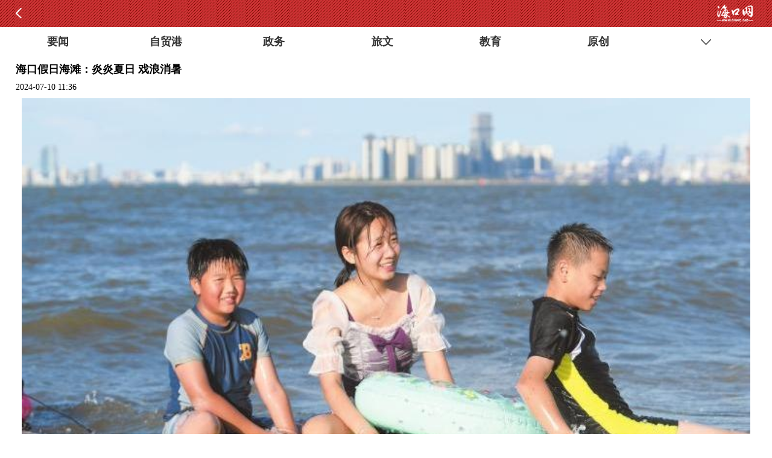

--- FILE ---
content_type: text/html; charset=utf-8
request_url: http://www.hkwb.net/news/content/2024-07/10/content_4290710.htm
body_size: 11002
content:
<!DOCTYPE html PUBLIC "-//W3C//DTD XHTML 1.0 Transitional//EN" "http://www.w3.org/TR/xhtml1/DTD/xhtml1-transitional.dtd">
<html xmlns="http://www.w3.org/1999/xhtml">
<head>
<meta http-equiv="Content-Type" content="text/html; charset=utf-8" />
<title>海口假日海滩：炎炎夏日 戏浪消暑_海口网</title>
<meta name="description" id="mydesc"content="7月7日，在海口假日海滩，小朋友有的踏浪嬉水，有的跟着爸爸妈妈在海里一起玩耍。"  />
<meta name="keywords" content="小朋友,海滩,海口,假日,享受 " />
<meta name="baidu-site-verification" content="RKzx18mNKR" /><!--百度站长验证-->
<link rel="shortcut icon" href="http://css.hkwb.net/images/favicon.ico" />
<link href="http://www.hkwb.net/extra/15490.files/luochao_style.css" rel="stylesheet" type="text/css"><!--新版全网通用首页、列表页、文章页样式-->
<script src="http://www.hkwb.net/news/extra/15671.files/jquery-1.8.3.min.js"></script><!--全网JQ-->
<script>
var _hmt = _hmt || [];
(function() {
  var hm = document.createElement("script");
  hm.src = "https://hm.baidu.com/hm.js?4f438a45287fda22d43b2e15f4181837";
  var s = document.getElementsByTagName("script")[0]; 
  s.parentNode.insertBefore(hm, s);
})();
</script>

    <script src="https://p.wts.xinwen.cn/dot-wts/spm.js"></script>
<script>
      if (window.spm) {
        // 初始化配置
        spm.config({
         siteId:"zm5141-001", // 此处填写该网站对应的网站标识（即SPM a段） 例如'zmXXXX-001'
          additionalInfo: {
        <MM:BeginLock type="ENP" orig="%3C!--webbot%20bot=%22AdvTitleList%22%20nodeid=%22%22%20type=%22%22%20spanmode=%220%22%20isshowcode=%221%22%20dayspan=%220%22%20attr=%22%22%20comstring=%22%20%20%20targetID:#enpquot#&lt;Id&gt;IdPh&lt;/Id&gt;#enpquot#,%20//%20此处填写稿件ID%22%20TAG=%22BODY%22%20PREVIEW=%22-%22%20id=%22__enpspecial_d3c37d629d004df88755bb4e69c6896f%22%20filter=%22%22%20startspan%20--%3E%3C!--webbot%20bot=%22AdvTitleList%22%20endspan%20i-checksum=%220%22%20--%3E">-<MM:EndLock>

            organization:"zm5141", // 此处填写机构ID
            // 上报进入事件
            category: 'event',
            action: 'comeIn'
          }
        });
      }
      window.onbeforeunload = function () {
        // 上报离开事件
        spm.push({ category: 'event', action: 'leave' });
      };
     </script>

<script type="text/javascript" src="http://www.hkwb.net/amucsite/stat/jquery.min.js"></script>
<script type="text/javascript" src="http://www.hkwb.net/amucsite/stat/WebClick.js"></script>
<script type="text/javascript" src="http://www.hkwb.net/amucsite/stat/WebShare.js"></script>
</head> 
<body>

 <script type="text/javascript">
 //平台、设备和操作系统
 var system ={
  win : false,
  mac : false,
  xll : false
 };
 //检测平台
 var p = navigator.platform;
 system.win = p.indexOf("Win") == 0;
 system.mac = p.indexOf("Mac") == 0;
 system.x11 = (p == "X11") || (p.indexOf("Linux") == 0);
 //跳转语句，如果是手机访问就自动跳转到wap页面
 if(system.win||system.mac||system.xll){
  
 }else{
 window.location.href="http://m.hkwb.net/content/2024-07/10/content_4290710.htm";
 }
 </script>

<style type="text/css">

.zqdy{display:none;}
.newsContent_Detailed p { margin-bottom:10px;}
.newsContent_Detailed img {
    max-width: 100%;
    height: auto;
}
</style>
<!--微信抓取摘要位置-->
<div class="zqdy">
  7月7日，在海口假日海滩，小朋友有的踏浪嬉水，有的跟着爸爸妈妈在海里一起玩耍。
</div>
<!--微信抓取摘要位置-->

<!--全文主要内容开始-->
<div class="liebiaoneirong">
<a name="place1"></a>
<!--顶部和导航部分-->
<!-- utf-8 -->
<script type="text/javascript" src="http://www.hkwb.net/amucsite/stat/jquery.min.js"></script>
<script type="text/javascript" src="http://www.hkwb.net/amucsite/stat/WebClick.js"></script>
<script type="text/javascript" src="http://www.hkwb.net/amucsite/stat/WebShare.js"></script>
<div class="dingbu">
<table width="1040" border="0" cellspacing="0" cellpadding="0">
  <tr>
    <td width="156" align="center" valign="top"><div class="logo"><a href="http://www.hkwb.net/" target="_blank"><img src="http://www.hkwb.net/extra/15490.files/logo.jpg" width="146" height="70" /></a></div></td>
    <td width="10">&nbsp;</td>
    <td width="540" align="center" valign="top">
    <!--横幅广告一540X75-->
    <div class="guanggao1">
    <div id="slideStyle12" class="slideBox3">
        <div class="hd">
          <ul>          <li></li><li></li><li></li><li></li><li></li>          </ul>
        </div>
        <div class="bd"  style="overflow: hidden;">
          
<ul>           

 <li><a   href="http://www.hkwb.net/zhuanti/node_33592.htm"  target="_blank" ><img src="http://img.hkwb.net/2023-05/16/5b1dbfb5-9a65-4813-9053-580e41e125ae.jpg" border="0" width="540" height="75"> </a></li>


<li style="display: none;"><a   href="http://www.hkwb.net/zhuanti/node_33344.htm"  target="_blank" ><img src="http://img.hkwb.net/2023-09/25/35a3bbdb-cd56-418a-941e-217c20c60e8c.png"    border="0" width="540" height="75"> </a></li><li style="display: none;"><a   href="http://www.hkwb.net/zhuanti/node_33727.html"  target="_blank" ><img src="http://img.hkwb.net/2023-09/26/338678b7-a4f0-4297-a74d-5bfbbea976b4.png"    border="0" width="540" height="75"> </a></li><li style="display: none;"><a   href="http://www.hkwb.net/zhuanti/node_33609.htm "  target="_blank" ><img src="http://img.hkwb.net/2023-05/31/666130ae-854d-4539-843c-abb9f5a8d009.png"    border="0" width="540" height="75"> </a></li><li style="display: none;"><a   href="http://www.hkwb.net/zhuanti/node_33808.html"  target="_blank" ><img src="http://img.hkwb.net/2023-11/30/d44a6f71-f9cb-43a2-94aa-06aa11676e75.png"    border="0" width="540" height="75"> </a></li>


          </ul>

        </div>
        <!-- 下面是前/后按钮代码，如果不需要删除即可 -->
      </div>
    
    </div>
    <!--横幅广告一540X75-->
    </td>
    <td width="10">&nbsp;</td>
    <td width="324" align="center" valign="top"><div id="search_box" style="margin-top:5px;"> 
<form name="form1" action="http://search.hkwb.net/servlet/SearchServlet.do" onSubmit="per_submit();" method="POST" target="_blank"> 
<input name="contentKey" id="contentKey" value="请输入关键字" onfocus="this.value='';"  class="swap_value" style="color:#CCC;"/> 
<input type="hidden" name="sort" value="date"/> 
<input type="image" src="http://www.hkwb.net/extra/15530.files/shousuo.png" width="30" height="28"  alt="Search"  name="imageField2" id="imageField"  onclick="javascript:per_submit()" /> 
</form> 
</div>
<div class="sp5"></div>
  <div class="tianqi"><iframe style=" margin-top:-7px;" allowtransparency="true" frameborder="0" width="180" height="27" scrolling="no" src="http://tianqi.2345.com/plugin/widget/index.htm?s=3&z=2&t=0&v=0&d=3&bd=0&k=&f=&q=1&e=1&a=1&c=59758&w=180&h=27&align=center"></iframe></div>
<!--<div class="blrx">报料热线:66822333</div>-->        
<div style="width: 130px; font-size: 14px; line-height: 20px; height: 20px;
margin-top: 5px; overflow: hidden; font-weight:bold;"><a href="http://www.hkwb.net/zhuanti/node_33035.html" target="_blank" style="color:#cc3333;">追踪海口报料平台</a></div>


</td>

  </tr>
</table>
</div>
<!--LOGO搜索框结束-->
<!--导航-->
<style type="text/css">
ul.dropdown li {
    font-weight: bold;
    float: left;
   /* width: 63px;*/
    position: relative;
    background: #cf4646;
    height: 40px;
    line-height: 22px; 
	padding-left: 13px;
    padding-right: 13px;
}
ul.dropdown li a {
    display: block;
    padding: 9px 2px;
    color: #fff;
    position: relative;
    z-index: 2000;
    text-align: center;
    text-decoration: none;
    font-size: 17px;
    font-weight: bold;
    height: 22px;
}
.tabNAV li{float:left; width:112px; line-height:40px; font-size:18px; font-weight:bold; text-align:center;}
.tabNAV li a{color:#FFF; text-decoration:none;}
.tabNAV li a:hover {color: #fff; border-bottom:3px solid #FFF;}
</style>
<div class="nav">
<ul class="tabNAV">
<li><a href="http://www.hkwb.net/node_33744.htm" target="_blank" >要闻</a></li>
<li><a href="http://www.hkwb.net/node_33745.htm" target="_blank" >自贸港</a></li>
<li><a href="http://www.hkwb.net/node_33746.htm" target="_blank" >政务</a></li>
<li><a href="http://www.hkwb.net/node_33747.htm" target="_blank" >旅文</a></li>
<li><a href="http://www.hkwb.net/node_33748.htm" target="_blank" >教育</a></li>
<li><a href="http://www.hkwb.net/zhuanti/node_33035.html" target="_blank" >记者帮</a></li>
<li><a href="http://www.hkwb.net/news/haikou_zj.html" target="_blank" >原创</a></li>
<li><a href="http://www.hkwb.net/news/huangdenglong.html" target="_blank" >辣评</a></li>
<li><a href="http://www.hkwb.net/nrpd/qiongtai_index.html" target="_blank" >悦读</a></li>
<li><a href="http://www.hkwb.net/zhuanti/node_33802.html" target="_blank" >辟谣</a></li>
<!--<li class="drop"><a href="#">更多</a>
<ul class="sub_menu" style="display: none; padding-top: 40px; top: 0px;">


</ul>
</li>-->
</ul>
</div>
<!--导航-->
<div class="sp5"></div>
<!--顶部和导航部分-->
<div class="list_left">
<div class="newsLocation"><img src="http://css.hkwb.net/news/images/index_07.jpg" width="11" height="11" />&nbsp;您当前的位置 ： 
  
<a href="http://www.hkwb.net/news/focus.html" target="" class="" >聚焦海口</a>><a href="http://www.hkwb.net/news/haikou_ds.html" target="" class="" >都市</a>>

</div>


    <div class="liebiaohongxian"></div>
  <!--稿件内容开始-->
  
<div class="xinnews_content">  <div class="newsContent_title"><h1>海口假日海滩：炎炎夏日 戏浪消暑</h1></div>  <div class="newsContent_Source"><a href="http://www.hkwb.net" target="_blank">海口网　http://www.hkwb.net</a>　时间：2024-07-10 11:36</div>  <div class="newsContent_Detailed"><!--enpcontent--><p style="text-align: center; text-indent: 0em;"><img src="http://img.hkwb.net/2024-07/10/1224b8a6-4049-46c8-a523-f1ab02f61309.png" title="image.png" alt="image.png"/></p><p style="text-indent: 2em;">7月7日，在海口假日海滩，小朋友有的踏浪嬉水，有的跟着爸爸妈妈在海里一起玩耍。</p><p style="text-indent: 2em;">炎热的三伏天，在海口西海岸的假日海滩，前来消暑的人们可不少。看，小朋友们穿上游泳衣，套上救生圈，追逐着海浪，兴奋地尖叫着，全家人在海里共度亲子时光，尽情地享受着大海带来的清凉和快乐。</p><p style="text-indent: 2em;"><br/></p><!--/enpcontent--><!--enpproperty <articleid>4290710</articleid><date>2024-07-10 11:36:08:0</date><author>杨鹤</author><title>海口假日海滩：炎炎夏日 戏浪消暑</title><keyword>小朋友,海滩,海口,假日,享受</keyword><subtitle></subtitle><introtitle></introtitle><siteid>2</siteid><nodeid>116</nodeid><nodename>都市</nodename><nodesearchname>都市</nodesearchname><picurl>http://img.hkwb.net/2024-07/10/4c922631-ecd7-411a-90e0-6fb8bb08a9bf.jpg</picurl><url>http://www.hkwb.net/news/content/2024-07/10/content_4290710.htm</url><urlpad>http://m.hkwb.net/content/2024-07/10/content_4290710.htm</urlpad><sourcename>海口日报</sourcename><abstract>7月7日，在海口假日海滩，小朋友有的踏浪嬉水，有的跟着爸爸妈妈在海里一起玩耍。</abstract><channel>1</channel>/enpproperty--></div>
 <div class="sp10"></div>
 <div class="sp20"></div>
<div class="newsContent_bianji">[来源：海口日报] [作者：杨鹤] [编辑：林英]</div>  


</div>     

  <!--稿件内容结束-->
  <div class="sp20"></div>
  
<!-- saved from url=(0046)http://www.hkwb.net//share/news_yuanchuang.htm -->
<html><head><meta http-equiv="Content-Type" content="text/html; charset=UTF-8"></head><body><div class="space_3"></div>
<div class="space_3"></div>
<div style="border-top:1px solid #CCC; width:97%; margin-left:10px; margin-right:10px; border-bottom:1px solid #CCC; font-size:14px; padding-bottom:10px;">
<div style="height:10px;"></div>
版权声明：
<p>·凡注明来源为“海口网”的所有文字、图片、音视频、美术设计等作品，版权均属海口网所有。未经本网书面授权，不得进行一切形式的下载、转载或建立镜像。</p>
<p>·凡注明为其它来源的信息，均转载自其它媒体，转载目的在于传递更多信息，并不代表本网赞同其观点和对其真实性负责。</p>

</div>
<!--<div style="margin:0px auto; width:586px; overflow:hidden;">
<img src="http://css.hkwb.net/images/app.jpg">
</div>-->


<div class="space_10"></div>
<div class="txw" style="width:550px; margin:0 auto;">
<!--<div class="tp"><img src="http://css.hkwb.net/news/images/tx.jpg" border="0" usemap="#Map">
  <map name="Map" id="Map">
    <area shape="rect" coords="57,29,107,54" href="http://t.qq.com/haikouwang2013">
  </map>
</div>-->
<div class="tp_space"></div>
<div class="tp"><img src="http://css.hkwb.net/news/images/wx.jpg" border="0" >
  
</div>
<div class="tp_space"></div>
<!--<div class="tp"><a href="http://weibo.com/u/5623185245?is_all=1" target="_blank"><img src="./news_yuanchuang_files/fb.jpg"></a></div>-->
<!--<div class="tp_space"></div>-->
<div class="tp"><img src="http://css.hkwb.net/news/images/xl.jpg"  border="0" usemap="#Map2"><map name="Map2" id="Map2">
    <area shape="rect" coords="56,29,112,58" href="http://e.weibo.com/hkw66822333">
  </map></div>
</div>
<div class="space_10"></div>
</body></html>
  <div class="sp10"></div>
  ﻿
  <div class="sp15"></div>
<div style="display:none;">
  <div style="float:left;"><img src="http://img.hkwb.net/15490.files/xwpl.png" width="70" height="25" /></div><!-- utf-8 -->
  <div class="sp5"></div>
<div class="liebiaohongxian"></div>
<!--评论开始-->
<!--webbot bot="CommentInterface" id="651995" nodeid="0" datatype="5" --><!--webbot bot="CommentInterface" endspan i-checksum="0" -->

<!--评论结束-->
</div>
  <div class="sp15"></div>
      <div style="display:none;">
    <div style="float:left;"><img src="http://img.hkwb.net/15490.files/rmtj.png" width="70" height="25" /></div><!-- utf-8 -->
  <!--热门推荐-->
  <div class="sp5" ></div>
<div class="liebiaohongxian"></div>

<ul style="width:100%;"><li style="width:21%; margin-left:2%; margin-right:2%; float:left;"><a   href="http://www.hkwb.net/news/content/2026-01/21/content_4350732.htm"  target="_blank" ><img src="http://img.hkwb.net/2026-01/21/t2_(0X51X600X349)c41a312d-669e-44f4-8c5a-0c2deda36284.jpg"    border="0" width="95%" height="108"> </a><div style="width:95%; overflow:hidden; line-height:25px; height:25px ; font-size:12px; text-align:center;"><a   href="http://www.hkwb.net/news/content/2026-01/21/content_4350732.htm"  target="_blank" > 海口：让老旧社区“旧”中焕“新”</a></div></li><li style="width:21%; margin-left:2%; margin-right:2%; float:left;"><a   href="http://www.hkwb.net/news/content/2026-01/21/content_4350713.htm"  target="_blank" ><img src="http://img.hkwb.net/2026-01/21/t2_(0X21X600X319)f7bb47fb-7f9c-4170-9fd3-c6a015248882.jpg"    border="0" width="95%" height="108"> </a><div style="width:95%; overflow:hidden; line-height:25px; height:25px ; font-size:12px; text-align:center;"><a   href="http://www.hkwb.net/news/content/2026-01/21/content_4350713.htm"  target="_blank" > 榴莲“锁”鲜到海南</a></div></li><li style="width:21%; margin-left:2%; margin-right:2%; float:left;"><a   href="http://www.hkwb.net/news/content/2026-01/21/content_4350733.htm"  target="_blank" ><img src="http://img.hkwb.net/2026-01/21/t2_(2X83X600X380)ba59a6f8-7c8c-409d-9e85-58064de300e7.jpg"    border="0" width="95%" height="108"> </a><div style="width:95%; overflow:hidden; line-height:25px; height:25px ; font-size:12px; text-align:center;"><a   href="http://www.hkwb.net/news/content/2026-01/21/content_4350733.htm"  target="_blank" > 海口秀英区蓝城印象小区书写和美家园新篇章</a></div></li><li style="width:21%; margin-left:2%; margin-right:2%; float:left;"><a   href="http://www.hkwb.net/news/content/2026-01/21/content_4350736.htm"  target="_blank" ><img src="http://img.hkwb.net/2026-01/21/t2_(0X25X289X169)478117e6-3db8-41ed-8985-3e86974c5c81.jpg"    border="0" width="95%" height="108"> </a><div style="width:95%; overflow:hidden; line-height:25px; height:25px ; font-size:12px; text-align:center;"><a   href="http://www.hkwb.net/news/content/2026-01/21/content_4350736.htm"  target="_blank" > 海口琼山区谭永村百亩枣园迎来采摘季</a></div></li></ul>

<!--热门推荐-->  </div> 
    
    
<div class="sp10"></div>


</div>

<!--新版公用右部-->
<!-- utf-8 --><div class="list_right">
<div style="display:none;">
<div class="lmt">
    <div style="float:left; font-size:20px; font-weight:bold; color:#3d4450; width:270px;"><a href="http://www.hkwb.net/news/node_22040.htm" target="_blank">数据新闻</a></div>
    <div style="float:left; width:50px;"><a href="http://www.hkwb.net/news/node_22040.htm" target="_blank"><img src="http://www.hkwb.net/extra/15670.files/1tu.gif" width="50" height="20" /></a></div>
    
    </div>
<dl><dd class="pb5"><a   href="http://www.hkwb.net/news/content/2024-01/15/content_4265911.htm"  target="_blank" > 图解海口一周热闻：海口日报海口网入驻“新京号”</a></dd><dd class="pb5"><a   href="http://www.hkwb.net/news/content/2024-01/02/content_4263758.htm"  target="_blank" > 图解海口一周热闻|多彩节目，点亮缤纷假期！</a></dd><dd class="pb5"><a   href="http://www.hkwb.net/news/content/2023-12/26/content_4262501.htm"  target="_blank" > 图解海口一周热闻：海口新年音乐会将于2024年1月1日举办</a></dd><dd class="pb5"><a   href="http://www.hkwb.net/news/content/2023-12/12/content_4259907.htm"  target="_blank" > 图解海口一周热闻：海口招才引智专场诚意揽才受热捧</a></dd><dd class="pb5"><a   href="http://www.hkwb.net/news/content/2023-12/04/content_4258702.htm"  target="_blank" > 图解海口一周热闻：海口获评国家食品安全示范城市</a></dd></dl>
<div class="sp20"></div>
</div>
<div class="lmt">
    <div style="float:left; font-size:20px; font-weight:bold; color:#3d4450; width:270px;"><a href="http://www.hkwb.net/node_204.htm" target="_blank">热点专题</a></div>
    <div style="float:left; width:50px;"><a href="http://www.hkwb.net/node_204.htm" target="_blank"><img src="http://www.hkwb.net/extra/15670.files/1tu.gif" width="50" height="20" /></a></div>
    
    </div>
<ul class="ul_liebiao4"><li><a   href="http://www.hkwb.net/zhuanti/node_34402.html "  target="_blank" ><img src="http://img.hkwb.net/2026-01/14/24f3690f-2abe-4954-88f2-7f2875fde41c.png"    border="0" width="165" height="110"> <div> 封关·奋战首季“开门红”</div></a></li></ul>

<div class="sp10"></div>
<dl><dd class="pb5"><a   href="http://www.hkwb.net/zhuanti/node_34394.html"  target="_blank" > 封关·按下启动键</a></dd><dd class="pb5"><a   href="http://www.hkwb.net/zhuanti/node_34046.html"  target="_blank" > 灾后重建看变化·复工复产</a></dd><dd class="pb5"><a   href="http://www.hkwb.net/zhuanti/node_34051.htm"  target="_blank" > 圆满中秋</a></dd><dd class="pb5"><a   href="http://www.hkwb.net/zhuanti/node_33952.html"  target="_blank" > 勇立潮头踏浪行</a></dd></dl>
<div class="sp20"></div>
<!--问政位置-->
<div class="sp20"></div>
<div class="lmt">
    <div style="float:left; font-size:20px; font-weight:bold; color:#3d4450; width:270px;"><a href="http://www.hkwb.net/node_33757.htm" target="_blank">海口之美</a></div>
    <div style="float:left; width:50px;"><a href="http://www.hkwb.net/photo/index.html" target="_blank"><img src="http://www.hkwb.net/extra/15670.files/1tu.gif" width="50" height="20" /></a></div>
    
  </div>
  
<table width="336" border="0" cellspacing="0" cellpadding="0">  <tr>  <td width="5">&nbsp;</td>   
<td width="158" valign="top">

<a  href="http://www.hkwb.net/news/content/2025-10/31/content_4343268.htm"  target="_blank" ><img src="http://img.hkwb.net/2025-10/31/t2_(1X96X591X389)a77e0765-6037-48ca-a76e-5c5c97c4f1f2.png"    border="0" width="158" height="100" > </a>    <div style="width:158px; text-align:center; font-size:14px; line-height:25px; height:25px; overflow:hidden;"><a   href="http://www.hkwb.net/news/content/2025-10/31/content_4343268.htm"  target="_blank" >这个冬天，如果你来这座岛……</a></div>  

  
</td>    <td width="10">&nbsp;</td>    
<td width="158" valign="top">

<a   href="http://www.hkwb.net/news/content/2025-10/27/content_4342879.htm"  target="_blank" ><img src="http://img.hkwb.net/2025-10/27/t2_(0X208X271X343)531ba83a-2cb1-42f5-917a-f71a7a991701.jpg"    border="0" width="158" height="100" > </a>    <div style="width:158px; text-align:center; font-size:14px; line-height:25px; height:25px; overflow:hidden;"><a   href="http://www.hkwb.net/news/content/2025-10/27/content_4342879.htm"  target="_blank" >海口：三分秋意+七分惬意=周末十分有趣</a></div>  

  
</td>    <td width="5">&nbsp;</td>  </tr></table>

<div class="sp10"></div>
<table width="336" border="0" cellspacing="0" cellpadding="0">  <tr>  <td width="5">&nbsp;</td>   
<td width="158" valign="top">

<a  href="http://www.hkwb.net/news/content/2025-10/20/content_4342232.htm"  target="_blank" ><img src="http://img.hkwb.net/2025-10/20/t2_(0X0X599X337)b3988504-46b8-46a6-97e6-08c18c860102.jpg"    border="0" width="158" height="100" > </a>    <div style="width:158px; text-align:center; font-size:14px; line-height:25px; height:25px; overflow:hidden;"><a   href="http://www.hkwb.net/news/content/2025-10/20/content_4342232.htm"  target="_blank" >椰城潮有范</a></div>  

  
</td>    <td width="10">&nbsp;</td>    
<td width="158" valign="top">

<a   href="http://www.hkwb.net/news/content/2025-10/17/content_4341987.htm"  target="_blank" ><img src="http://img.hkwb.net/2025-10/17/t2_(0X19X600X317)0c77fc41-a2a0-4af7-afb2-5bb7842efc04.jpg"    border="0" width="158" height="100" > </a>    <div style="width:158px; text-align:center; font-size:14px; line-height:25px; height:25px; overflow:hidden;"><a   href="http://www.hkwb.net/news/content/2025-10/17/content_4341987.htm"  target="_blank" >海口渔村以“渔”为核走上乡村振兴之路</a></div>  

  
</td>    <td width="5">&nbsp;</td>  </tr></table>
<div class="sp10"></div>
<table width="336" border="0" cellspacing="0" cellpadding="0">  <tr>  <td width="5">&nbsp;</td>   
<td width="158" valign="top">

<a  href="http://www.hkwb.net/news/content/2025-10/17/content_4341972.htm"  target="_blank" ><img src="http://img.hkwb.net/2025-10/17/t2_(0X39X600X337)1327b220-1d84-4228-94a5-9668b42abd15.jpg"    border="0" width="158" height="100" > </a>    <div style="width:158px; text-align:center; font-size:14px; line-height:25px; height:25px; overflow:hidden;"><a   href="http://www.hkwb.net/news/content/2025-10/17/content_4341972.htm"  target="_blank" >风光旖旎西海岸</a></div>  

  
</td>    <td width="10">&nbsp;</td>    
<td width="158" valign="top">

<a   href="http://www.hkwb.net/news/content/2025-10/16/content_4341889.htm"  target="_blank" ><img src="http://img.hkwb.net/2025-10/16/t2_(1X25X600X323)12923ebd-c0ad-4f18-bc6f-8984d3854e67.jpg"    border="0" width="158" height="100" > </a>    <div style="width:158px; text-align:center; font-size:14px; line-height:25px; height:25px; overflow:hidden;"><a   href="http://www.hkwb.net/news/content/2025-10/16/content_4341889.htm"  target="_blank" >骑楼纸鸢舞 椰城古韵悠</a></div>  

  
</td>    <td width="5">&nbsp;</td>  </tr></table>



<div style="display:none;">
<div class="sp10"></div>
<div class="lmtt">
    <div style="float:left; font-size:20px; font-weight:bold; color:#3d4450; width:270px;">排行</div>
</div>
<table width="336" border="0" cellspacing="0" cellpadding="0">
  <tr>
    <td valign="top" width="28"><img src="http://www.hkwb.net/extra/15670.files/331.jpg" width="28" height="343" /></td>
    <td width="10" valign="top">&nbsp;</td>
    <td width="298" valign="top"><dd style="width:298px;">    <dl class="liebiaoph"><a   href="http://www.hkwb.net/news/content/2023-10/15/content_4250109.htm"  target="_blank" > 旅客注意！海口美兰机场T2值机柜台17日起调整</a></dl>    <dl class="liebiaoph"><a   href="http://www.hkwb.net/news/content/2023-10/09/content_4248871.htm"  target="_blank" > 寻旧日时光 海口部分年轻人热衷“淘”老物件</a></dl>    <dl class="liebiaoph"><a   href="http://www.hkwb.net/news/content/2023-10/08/content_4248621.htm"  target="_blank" > 海口：云洞衬晚霞 美景入眼中</a></dl>    <dl class="liebiaoph"><a   href="http://www.hkwb.net/news/content/2023-10/07/content_4248419.htm"  target="_blank" > 嗨游活力海口 乐享多彩假日</a></dl>    <dl class="liebiaoph"><a   href="http://www.hkwb.net/news/content/2023-10/06/content_4248270.htm"  target="_blank" > 海口：城市升腾烟火气 夜间消费活力足</a></dl>    <dl class="liebiaoph"><a   href="http://www.hkwb.net/news/content/2023-10/05/content_4248154.htm"  target="_blank" > 海口：长假不停歇 工地建设忙</a></dl>    <dl class="liebiaoph"><a   href="http://www.hkwb.net/news/content/2023-10/04/content_4248015.htm"  target="_blank" > 市民游客在海口度过美好假期</a></dl>    <dl class="liebiaoph"><a   href="http://www.hkwb.net/news/content/2023-10/03/content_4247843.htm"  target="_blank" > 2023“海口杯”帆船赛（精英赛）活力开赛</a></dl>    <dl class="liebiaoph"><a   href="http://www.hkwb.net/news/content/2023-10/02/content_4247685.htm"  target="_blank" > 海口天空之山驿站：晚照醉人</a></dl>    <dl class="liebiaoph"><a   href="http://www.hkwb.net/news/content/2023-09/30/content_4247424.htm"  target="_blank" > 千年福地寻玉兔 共庆海口最中秋</a></dl>           </dd></td>
  </tr>
</table>
</div>


    
    
    
  </div>
<!--新版公用右部-->


<div class="clearfloat"></div>
</div>
<script src="http://www.hkwb.net/news/extra/15490.files/index.js"></script><!--导航js--> 



<!--全文主要内容结束-->

<!--全网公共底部开始-->
<div style="width:1080px; margin:0 auto;"><!-- utf-8 -->
<div style=" height:20px; width:1070px; padding-top:6px; padding-bottom:5px; padding-left:10px; background-color:#f1eded; margin-top:10px; margin-bottom:10px;">
<table width="1080" border="0" cellspacing="0" cellpadding="0">
  <tr>
  <td width="20">&nbsp;</td>
    <td width="80" valign="top" align="center"><div class="nr01"><a href="http://www.hkwb.net/friendlink.htm" target="_blank">城市网盟</a></div></td>
    <td width="30" valign="top" align="center"><div class="nr02">|</div></td>
    <td width="80" valign="top" align="center"><div class="nr01"><a href="http://www.hkwb.net/friendlink.htm" target="_blank">海南媒体</a></div></td>
    <td width="30" valign="top" align="center"><div class="nr02">|</div></td>
    <td width="80" valign="top" align="center"><div class="nr01"><a href="http://www.hkwb.net/friendlink.htm" target="_blank">友情链接</a></div></td>
    <td width="380" valign="top" align="right"><a href="http://www.hkwb.net/friendlink.htm" target="_blank"><img src="http://www.hkwb.net/extra/15531.files/gengduo2.jpg" width="52" height="17" /></a></td>
    <td width="20">&nbsp;</td>
  </tr>
</table>


</div>
<div class="cont2016">
<div class="contleft"></div>
    <div class="contright">
      <a   href="http://hnhk.wenming.cn/"  target="_blank" > 海口文明网</a><a   href="https://hksw.haikou.gov.cn/"  target="_blank" > 海口市商务局</a><a   href="https://yjglj.haikou.gov.cn/"  target="_blank" > 海口市应急管理局</a>
    </div>

</div>


<div class="clearfloat"></div>


</div>
<!--友情链接结束-->
<div style="width:1080px; margin:0 auto;">
<div class="nrw1"></div>
<div class="nrw2" style="display:none;">
<table width="900" border="0" cellspacing="0" cellpadding="0">
  <tr>
    <td width="80" valign="top" align="center"><div class="nr01"><a href="http://www.hkwb.net/news/content/2010-07/23/content_16881.htm?node=614" target="_blank">关于我们</a></div></td>
<!-- <td width="10" valign="top" align="center"><div class="nr02">|</div></td>-->
    <!--<td width="80" valign="top" align="center"><div class="nr01"><a href="http://www.hkwb.net/content/2021-07/14/content_3983385.htm" target="_blank">广告价位</a></div></td>-->
    <td width="10" valign="top" align="center"><div class="nr02">|</div></td>
    <td width="80" valign="top" align="center"><div class="nr01"><a href="http://www.hkwb.net/content/2018-10/30/content_3610791.htm" target="_blank">投稿信箱</a></div></td>
    <td width="10" valign="top" align="center"><div class="nr02">|</div></td>
    <td width="80" valign="top" align="center"><div class="nr01"><a href="http://www.hkwb.net/content/2018-10/30/content_3610771.htm" target="_blank">本网信箱</a></div></td>
    <td width="10" valign="top" align="center"><div class="nr02">|</div></td>
    <td width="80" valign="top" align="center"><div class="nr01"><a href="http://www.hkwb.net/content/2016-07/11/content_2988811.htm" target="_blank">版权声明</a></div></td>
    <td width="10" valign="top" align="center"><div class="nr02">|</div></td>
    <td width="100" valign="top" align="center"><div class="nr01"><a href="http://www.hkwb.net/news/content/2015-01/06/content_2459695.htm" target="_blank">常年法律顾问</a></div></td>
    
    <td width="10" valign="top" align="center"><div class="nr02">|</div></td>
    <td width="80" valign="top" align="center"><div class="nr01"><a href="http://hkw.hkwb.net/shixi/practice.html" target="_blank">申请实习</a></div></td>
   <!-- <td width="10" valign="top" align="center"><div class="nr02">|</div></td>-->
    <!--<td width="80" valign="top" align="center"><div class="nr01"><a href="http://www.hkwb.net/content/2018-04/04/content_3498908.htm" target="_blank">诚聘英才</a></div></td>-->
    
    
  </tr>
</table>
</div>

</div>
<div style=" background:#f6f6f6; padding-bottom:15px; padding-top:15px; height:250px; min-width:1080px;">
<div style=" margin:0 auto; padding:0;width:960px;text-align:center;clear:both">
	<div style="overflow:hidden; width:560xp; line-height:25px; font-size:14px; color:#3d4450;">
   &nbsp;&nbsp;&nbsp;&nbsp; www.hkwb.net All Rights Reserved  &nbsp;&nbsp;&nbsp;&nbsp;&nbsp;<br />
		海口网版权所有 未经书面许可不得复制或转载<br />
<!--        <a href="http://www.hkwb.net/news/content/2010-07/23/content_16470.htm"  target="_blank">互联网新闻信息服务许可证</a>-->
		<a   style="color:#3d4450;" target="_blank">互联网新闻信息服务许可证:46120210010</a>
<!--<a href="http://css.hkwb.net/qyfryyzz.jpg" style="color:#3d4450;">企业法人营业执照</a>-->
		
<!--<a href="http://css.hkwb.net/xukezheng.jpg" style="color:#3d4450;">增值服务许可证</a>-->
<br />
		
违法和不良信息举报电话: 0898—66822333　　举报邮箱：jb66822333@163.com<br />

</div>
<div style="width:452px; margin:0 auto;">
<p style="float:left;height:20px;line-height:20px;margin: 0px 0px 0px 0px; color:#3d4450; font-size:14px;">网络内容从业人员违法违规行为举报邮箱：jb66822333@126.com</p>
</div>
<div style="width:452px; margin:0 auto;">

<table width="455" border="0" cellspacing="0" cellpadding="0">
  <tr>
    <td width="228" valign="top"><a target="_blank" href="http://www.beian.gov.cn/portal/registerSystemInfo?recordcode=46010602000160" style="display:inline-block;text-decoration:none;height:20px;line-height:20px;"><img src="http://www.hkwb.net/extra/15531.files/gajba.png" width="20" height="20" align="left" />
 		<p style="float:left;height:20px;line-height:20px;margin: 0px 0px 0px 0px; color:#3d4450; font-size:14px;">琼公网安备 46010602000160号</p></a>
                </td>
    <td width="7">&nbsp;</td>
    <td width="165" valign="top"><span style="float:left;height:20px;line-height:20px; margin:0; color:#3d4450; font-size:14px;"><a href="https://beian.miit.gov.cn/"  target="_blank">琼ICP备2023008284号-1</a></span></td>
  </tr>
</table></div>
		 


   </div>
   
   <div style="width:634px; margin:0 auto; padding:0;"><div style="float:left; height:89px; width:100px; overflow:hidden; margin-right:10px; text-align:center">
   <a href="http://bszs.conac.cn/sitename?method=show&id=0B59444956007903E053012819ACBFDF" target="_blank"><img src="http://www.hkwb.net/extra/15531.files/blue.png" width="80" height="80" /></a>

</div><div style="float:left; width:224px; overflow:hidden; margin-top:17px;">
<a href="http://www.12377.cn" target="_blank"><img src="http://www.hkwb.net/extra/15531.files/jubao.jpg"  alt="中国互联网举报中心" title="中国互联网举报中心"></a>
</div><div style="float:left; width:266px; overflow:hidden; margin-top:17px; margin-left:15px;">
<a href="http://www.hkwb.net/content/2018-01/02/content_3437276.htm" target="_blank"><img src="http://www.hkwb.net/extra/15531.files/hkwgl01.jpg" width="240" height="60" /></a>
</div></div>

<div style="display:none;">
<!--自动跳转回海口网-->
<!--<script>
String.prototype.endsWith = function(str){
return (this.match(str+"$")==str)
}
if(!document.domain.endsWith("h"+"kwb.n"+"et")){
window.location.href="ht"+"tp:/"+"/ww"+"w.h"+"kw"+"b.ne"+"t";
}
</script>-->
<!--自动跳转回海口网-->

<!--翔宇点击量统计-->

<!--翔宇-->

<!--百度统计-->
<script>
var _hmt = _hmt || [];
(function() {
  var hm = document.createElement("script");
  hm.src = "//hm.baidu.com/hm.js?990bf289e1aa0cb1ac1f0f7679b7205b";
  var s = document.getElementsByTagName("script")[0]; 
  s.parentNode.insertBefore(hm, s);
})();
</script>
<!--百度统计-->

<!--联盟统计-->
<script type="text/javascript">
var _bdhmProtocol = (("https:" == document.location.protocol) ? " https://" : " http://");
document.write(unescape("%3Cscript src='" + _bdhmProtocol + "hm.baidu.com/h.js%3Fafb4fcde7143ffda9029975b30df7990' type='text/javascript'%3E%3C/script%3E"));
</script>
<!--联盟统计-->


</div>

</div>

</div>
<script type="text/javascript">
$('.content img').removeAttr("style","");
$('.content img').removeAttr("width","");
$('.content img').removeAttr("height","");
</script>
<!--全网公共底部结束-->



<!-- 流量分析代码结束 -->
   <!--微信自定义分享链接-->





<!--<script src="https://res.wx.qq.com/open/js/jweixin-1.2.0.js"></script>
<script src="http://www.hkwb.net/templateRes/201608/01/15671/15671/wx.js"></script>-->



<!--微信自定义分链接1-->
<script src="http://res.wx.qq.com/open/js/jweixin-1.0.0.js"></script>
<script src="http://min.hkwb.net/s/weix.js"></script>  
<!--微信自定义分享链接-->
</body>

<!--tongj-->

<input  type="hidden" id="DocIDforCount" name="DocIDforCount" value="4290710">

<!--tongj-->
</html>


--- FILE ---
content_type: text/html; charset=utf-8
request_url: http://m.hkwb.net/content/2024-07/10/content_4290710.htm
body_size: 3192
content:
<!DOCTYPE html>
<html xmlns="http://www.w3.org/1999/xhtml"><head>
<meta http-equiv="Content-Type" content="text/html; charset=utf-8" />
<meta http-equiv="Cache-Control" content="no-cache" />
<meta name="viewport" content="width=device-width, initial-scale=1.0, minimum-scale=1.0, maximum-scale=1.0, user-scalable=no">	
<link href="http://www.hkwb.net/templateRes/201607/28/15651/15651/wap.css" rel="stylesheet" type="text/css" />
<link rel="shortcut icon" href="http://css.hkwb.net/images/favicon.ico" />
<title>
海口假日海滩：炎炎夏日 戏浪消暑
_都市_都市_海口网</title>
<meta name="keywords" content="海口,海口市,海口网,海口新闻,海口市政府,海南新闻,海南新闻网,海口晚报,海南,海南岛,椰岛,海口台风,海南台风,海口天气,南海,琼" /> 
<meta name="description" content="海口网提供海口最权威,最快捷,最全面的海口新闻,是海口市唯一重点新闻网站,汇集海口新闻,生活资讯,汽车,体育,娱乐,视频,人文,健康,教育,旅游,美食等为一体的海口权威新闻门户网站，看新闻就上海口网。"  />
<script type="text/javascript" src="http://www.hkwb.net/templateRes/201607/28/15651/15651/jquery-1.9.1.min.js"></script>
<script type="http://res.wx.qq.com/open/js/jweixin-1.2.0.js"></script>
<script type="text/javascript" src="http://www.hkwb.net/amucsite/stat/jquery.min.js"></script>
<script type="text/javascript" src="http://www.hkwb.net/amucsite/stat/WebClick.js"></script>
<script type="text/javascript" src="http://www.hkwb.net/amucsite/stat/WebShare.js"></script>
<script>
var _hmt = _hmt || [];
(function() {
  var hm = document.createElement("script");
  hm.src = "https://hm.baidu.com/hm.js?4f438a45287fda22d43b2e15f4181837";
  var s = document.getElementsByTagName("script")[0]; 
  s.parentNode.insertBefore(hm, s);
})();
</script>
</head>
<body>
<style type="text/css">
<!--全网黑白样式-->
</style>
<style type="text/css">
<!--新版翔宇列表页页码样式-->

.pages{ font-size: 13px; padding:0; text-align: center;margin: 20px  auto; width:660px; margin-top:40px; margin-bottom:10px;}
.pages li{float: left;margin-right: 6px;}
.page-previous a{background-color:#fff;border:1px solid #e4e4e4;border-radius:5px; padding:5px;}
.page-next a{background-color: #fff;border: 1px solid #e4e4e4;border-radius: 2px; padding: 4px 4px;}
.page a{background-color: #f5f5f5;border: 1px solid #d7d7d7;border-radius: 2px;color: #333;cursor: pointer;padding: 2px 2px;text-decoration: none;}
.page a:hover,.page-active a{background-color: #cc2a1d;border: 1px solid #cc2a1d; color: #FFFFFF;}

.content_l3{ border-bottom: 1px solid #E3E3E3; border-left: 1px solid #E3E3E3;  border-right: 1px solid #E3E3E3;float: left; width:875px; height:1500px;}
#news_list{ margin: 10px; _margin: 5px; padding: 0px; }
.list_2_l22 {padding-bottom: 0px; padding-left: 0px; width: 92%; padding-right: 0px; margin-left: auto; font-size: 14px; margin-right: auto; padding-top:30px}
</style>
<img  id="wx_pic" src="http://img.hkwb.net/14810.files/pic300.jpg"  style="position:absolute; display:block; top:-9999px;"/>


<div class="top">
    <div class="left"><!--<a href="javascript:history.back();" style="color:#FFF; font-weight:bold; font-size:16px;">《</a>--><a href="javascript:history.back();" style="color:#FFF;"><img src="http://www.hkwb.net/templateRes/201607/28/15651/15651/rows.png" width="12" height="19"></a></div>
    <div class="cname">
    
  </div>
    <div class="logo"><a href="http://m.hkwb.net"><img src="http://www.hkwb.net/templateRes/201607/28/15651/15651/logo.png" height="45"></a></div>
</div>
<div class="height"></div>

<div class="ifgNav">
	<div class="ifgNavLis" id="ifgNavLis">
        <a href="http://m.hkwb.net/node_33744.htm">要闻</a>
        <a href="http://m.hkwb.net/node_33745.htm">自贸港</a>

        <a href="http://m.hkwb.net/node_33746.htm">政务</a> 
        <a href="http://m.hkwb.net/node_33747.htm">旅文</a> 
        <a href="http://m.hkwb.net/node_33748.htm">教育</a> 
       <a href="http://m.hkwb.net/node_115.htm " target="_blank" >原创</a>
     </div>  
	<div class="ifgNavMore_down" id="ifgNavMore"></div>
</div>
<script type="text/javascript" src="http://www.hkwb.net/templateRes/201607/28/15651/15651/slibe.js"></script>
<div class="clear"></div>
<div class="height"></div>

<div class="lists">
  
<div class="dtitle"><h1>海口假日海滩：炎炎夏日 戏浪消暑</h1></div><div class="destim"><span>2024-07-10 11:36</span><span></span></div><div class="content"><!--enpcontent--><p style="text-align: center; text-indent: 0em;"><img src="http://m.hkwb.net/images/2024-07/10/1224b8a6-4049-46c8-a523-f1ab02f61309.png.2" title="image.png" alt="image.png"/></p><p style="text-indent: 2em;">7月7日，在海口假日海滩，小朋友有的踏浪嬉水，有的跟着爸爸妈妈在海里一起玩耍。</p><p style="text-indent: 2em;">炎热的三伏天，在海口西海岸的假日海滩，前来消暑的人们可不少。看，小朋友们穿上游泳衣，套上救生圈，追逐着海浪，兴奋地尖叫着，全家人在海里共度亲子时光，尽情地享受着大海带来的清凉和快乐。</p><p style="text-indent: 2em;"><br/></p><!--/enpcontent--><!--enpproperty <articleid>4290710</articleid><date>2024-07-10 11:36:08:0</date><author>杨鹤</author><title>海口假日海滩：炎炎夏日 戏浪消暑</title><keyword>小朋友,海滩,海口,假日,享受</keyword><subtitle></subtitle><introtitle></introtitle><siteid>2</siteid><nodeid>116</nodeid><nodename>都市</nodename><nodesearchname>都市</nodesearchname><picurl>http://m.hkwb.net/images/2024-07/10/4c922631-ecd7-411a-90e0-6fb8bb08a9bf.jpg</picurl><url>http://www.hkwb.net/news/content/2024-07/10/content_4290710.htm</url><urlpad>http://m.hkwb.net/content/2024-07/10/content_4290710.htm</urlpad><sourcename>海口日报</sourcename><abstract>7月7日，在海口假日海滩，小朋友有的踏浪嬉水，有的跟着爸爸妈妈在海里一起玩耍。</abstract><channel>2</channel>/enpproperty--></div><div class="wx_abstract" style="display:none;">7月7日，在海口假日海滩，小朋友有的踏浪嬉水，有的跟着爸爸妈妈在海里一起玩耍。</div>
<div style=" height:10px; clear:both;"></div>


<div style="height:10px; clear:both;"></div>
  <div style=" text-align:right; margin-top:15px; clear:both;">
    
[来源： 海口日报]　[作者：杨鹤]　[编辑：林英]


  </div>
</div>


<div class="clear"></div>
<div class="height"></div>
<div class="height"></div>

<div class="foot">
	<div style="font-size:18px; line-height:25px; font-weight:bold;"><a href="http://www.hkwb.net">电脑版</a></div>

    <p>www.hkwb.net AllRights Reserved</p>
    <p>海口网版权所有 未经书面许可不得复制或转载</p>
</div>

<!--微信分享图功能-->

<!--微信自定义分享链接-->
<script src="http://www.hkwb.net/news/extra/378.files/jquery-1.11.1.min.js"></script>
<script src="https://res.wx.qq.com/open/js/jweixin-1.2.0.js"></script>
<script src="http://www.hkwb.net/news/extra/18510.files/wx.js"></script>
<!--微信自定义分享链接-->
<script type="text/javascript">
$('.content img').removeAttr("style","");
$('.content img').removeAttr("width","");
$('.content img').removeAttr("height","");
</script>
</body>
<!--翔宇点击量统计-->

<input  type="hidden" id="DocIDforCount" name="DocIDforCount" value="4290710">

<!--翔宇-->

</html>